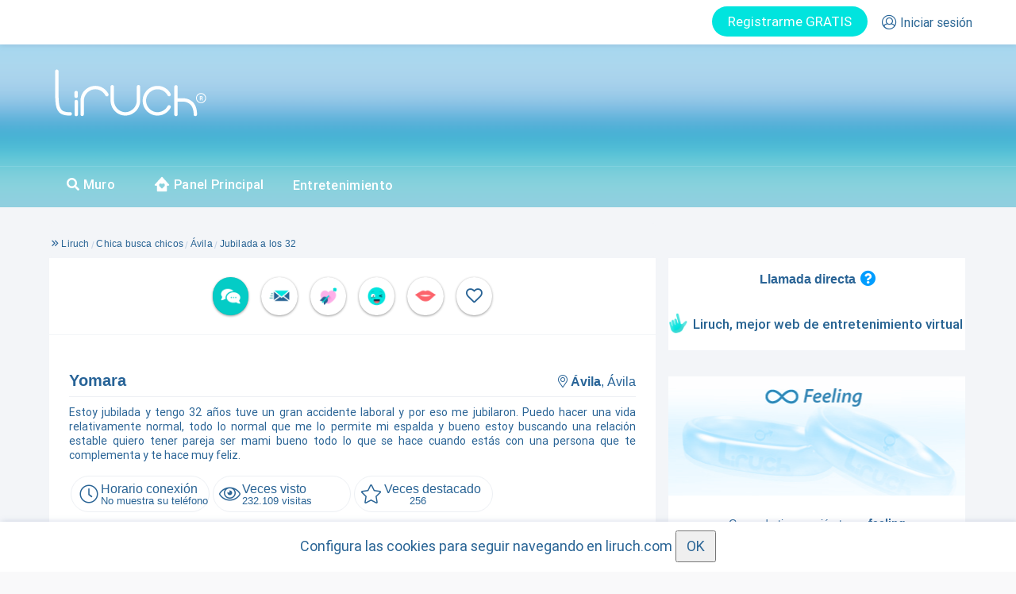

--- FILE ---
content_type: text/css
request_url: https://www.liruch.com/css/bna_emociones.css?ver=2025.07.01
body_size: 876
content:
.emociones-b1{width:none;text-align:center;padding: 10px 5px 10px 0px;}
.emociones-b2{width:none;text-align:center;padding: 10px 0px 0px 5px;}
.emociones-b3{margin: 0 auto;width: auto;float:right;}
.emociones-b4{margin: 0 auto;width: auto;margin-top: 8px;float:left;}
.img-usuarios-emociona{height:35px;width:35px;border-radius:35px;}
.img-icono-emociona{width: 15px;position: relative;left: -6px;top: -1px;}
.cont-img-emociona{float:left;margin-right:2px;margin-bottom:3px;cursor:pointer;}
.bloque-2-emociona{padding:20px 0px;margin-top:0px;}
.bloque-2-emociona{padding:20px 0px;margin-top:0px;}
.texto-bloque-10{margin-bottom: 10px;font-size: 13px;line-height: 15px;}
.img-usuario{border-radius:50px;height: 50px;width: 50px;}
.img-usuario-emocion-perfil{border-radius:50px;margin-top: -2px;height:56px;}
.cabecera-b-anuncio{padding: 15px 10px;font-size:16px;font-weight:bold;}
.contador-visitas-bloque{border-radius: 50px; height: 35px; width: 35px;border: 1px dotted #a3cff5; float: left;line-height: 35px; text-align: center;margin-bottom: 3px;font-size: 11px; margin-top: 1px;}

.bna-container{margin-top:8px;position:relative;}
.bna-exterior{position:relative;background-color:#fff;margin:0px 0px;padding:0px;font-size:15px;color:#2A6495;}
.pad-0{padding:0px;}
.bna-cabecera{border-bottom:1px solid #EDF0F4;}
.bna-icono-cabecera{height:20px;position:relative;top:-1px;}
.bna-comofun-1{color:#009dff;font-size:14px;}
.bna-comofun-2{color:#009dff;font-size:14px;}
.bna-icono-comofun{font-size: 17px;position: absolute;top: 17px;margin-left:5px;cursor:pointer;}

.bna-padding-cab{padding: 10px 10px 10px 0px;}
.bna-boton-enviar{border-radius:50px;color: #2a6495;background-color: #ffffff;border: 1px solid #91aec9;font-size: 14px; width: 100%; padding: 5px 0px 5px 0px;border-radius: 50px;cursor:pointer;}
.bna-btn-enviar-icon{position: absolute;font-size: 13px;top: 9px;padding-right: 0px;right: 5px;}
.bna-cuerpo-iz{background-color:#F6F9FD;}
.bna-ancho-1{width:auto;}
.bna-icono-voto{margin-left: -20px;}
.bna-ancho-2{width:auto;cursor:pointer;}
.bna-icono-voto-2{height:35px;}
.bna-margen-icono-voto{margin-right:3px;}
.bna-iconito-apasiona{height: 0px;position: relative;top: -12px;right: -29px;}
.bna-img-vacia{height: 52px;width: 52px;border-radius: 60px; background-color: #ebf0f7;}
.em-palco-hoy{text-align:center;padding: 10px 0px;}
.txt-77{font-size:17px;padding-top:10px;padding-left:0px;}
.bap-pad-3{padding:5px 0px 3px 0px}
.bap-privilegios{border: 1px dotted #a3cff5;width: 30px;height: 30px;border-radius: 50px;margin-right:4px;margin-bottom:7px;float:left;}
.bap-numero-privilegios{letter-spacing:-0.2px;background-color: #fff;color: #2d6492;font-size: 10px;font-weight: normal;text-align:center;width:fit-content;    margin-top: -3px; padding: 0px 7px;height: 9px;line-height: 9px;}
.bna-posicion-cara{margin-top: 11px;opacity: 0.6;}


@media (min-width: 1200px) {
	.bna-icono-comofun {
    font-size: 17px;
    position: absolute;
    top: 23px;
    margin-left: 5px;
}
	.emociones-b1{width:100%;text-align:center;padding: 34px 0px 0px 0px;}
.emociones-b2{width:100%;text-align:center;padding: 0px 0px 15px 0px;}
.emociones-b3{margin: 0 auto;width: 115px;float:initial;}
.emociones-b4{margin: 0 auto;width: 122px;margin-top: 8px;float:initial;}
.img-usuarios-emociona{height:50px;width:50px;border-radius:50px;}
.cont-img-emociona{float:left;margin-right:3px;margin-bottom:6px;cursor:pointer;}
.bloque-2-emociona{padding:25px 0px 35px 10px;margin-top:10px;}
.texto-bloque-10{margin-bottom: 15px;font-size: 15px;line-height: 17px;}
.img-usuario{border-radius:50px;height: 60px;width: 60px;}
.img-usuario-emocion-perfil{border-radius:50px;margin-top: -4px;height:65px;}
.img-icono-emociona{    width: 22px;position: relative;left:-2px;top: -4px;}
.cabecera-b-anuncio{padding: 20px 0px 20px 15px;font-size:17px;font-weight:bold;}
.contador-visitas-bloque{border-radius: 50px; height: 50px; width: 50px;border: 1px dotted #a3cff5; float: left;line-height: 50px; text-align: center;margin-bottom: 3px;font-size: 14px; margin-top: 1px;}
.bna-img-vacia{height: 60px;width: 60px;border-radius: 60px; background-color: #ebf0f7;}
.em-palco-hoy{text-align:center;padding: 23px 0px;}
.txt-77{font-size:15px;padding-top:0px;padding-left:5px;}
.bap-pad-3{padding:8px 0px}
.bap-privilegios{border: 1px dotted #a3cff5;width: 37px;height: 37px;border-radius: 50px;margin-right:4px;margin-bottom:5px;float:left;}
.bap-numero-privilegios{letter-spacing:-0.2px;background-color: #fff;color: #2d6492;font-size: 11px;font-weight: normal;text-align:center;width:fit-content;    margin-top: -3px; padding: 0px 7px;height: 9px;line-height: 9px;}
.bna-posicion-cara{margin-top: 15px;opacity: 0.6;}
.bna-padding-cab{padding: 15px 10px 10px 0px;}

	}

@media (min-width: 950px) and (max-width: 1199px) {
	.bna-icono-comofun {
    font-size: 17px;
    position: absolute;
    top: 23px;
    margin-left: 5px;
}
	.emociones-b1{width:100%;text-align:center;padding: 30px 0px 0px 0px;}
.emociones-b2{width:100%;text-align:center;padding: 0px 0px 10px 0px;}
.emociones-b3{margin: 0 auto;width: 107px;float:initial;}
.emociones-b4{margin: 0 auto;width: 122px;margin-top: 8px;float:initial;}
.img-usuarios-emociona{height:50px;width:50px;border-radius:50px;}
.cont-img-emociona{float:left;margin-right:2px;margin-bottom:3px;cursor:pointer;}
.bloque-2-emociona{padding:20px 0px 20px 10px;margin-top:10px;}
.texto-bloque-10{margin-bottom: 10px;font-size: 15px;line-height: 17px;}
.img-usuario{border-radius:50px;height: 60px;width: 60px;}
.img-usuario-emocion-perfil{border-radius:50px;margin-top: -4px;height:65px;}
.img-icono-emociona{    width: 22px;position: relative;left:-2px;top: -4px;}
.cabecera-b-anuncio{padding: 15px 15px;font-size:17px;font-weight:bold;}
.contador-visitas-bloque{border-radius: 50px; height: 50px; width: 50px;border: 1px dotted #a3cff5; float: left;line-height: 50px; text-align: center;margin-bottom: 3px;font-size: 14px; margin-top: 1px;}
.bna-img-vacia{height: 60px;width: 60px;border-radius: 60px; background-color: #ebf0f7;}
.em-palco-hoy{text-align:center;padding: 37px 0px;}
.txt-77{font-size:15px;padding-top:0px;padding-left:5px;}
.bap-pad-3{padding:8px 0px}
.bap-privilegios{border: 1px dotted #a3cff5;width: 37px;height: 37px;border-radius: 50px;margin-right:4px;margin-bottom:5px;float:left;}
.bap-numero-privilegios{letter-spacing:-0.2px;background-color: #fff;color: #2d6492;font-size: 11px;font-weight: normal;text-align:center;width:fit-content;    margin-top: -3px; padding: 0px 7px;height: 9px;line-height: 9px;}
.bna-posicion-cara{margin-top: 15px;opacity: 0.6;}
.bna-padding-cab{padding: 15px 10px 10px 0px;}

	}
@media (min-width: 768px) and (max-width: 949px) {
	.bna-icono-comofun {
    font-size: 17px;
    position: absolute;
    top: 23px;
    margin-left: 5px;
}
	.emociones-b1{width:100%;text-align:center;padding: 30px 0px 0px 0px;}
.emociones-b2{width:100%;text-align:center;padding: 0px 0px 10px 0px;}
.emociones-b3{margin: 0 auto;width: 107px;float:initial;}
.emociones-b4{margin: 0 auto;width: 118px;margin-top: 8px;float:initial;}
.img-usuarios-emociona{height:50px;width:50px;border-radius:50px;}
.cont-img-emociona{float:left;margin-right:2px;margin-bottom:3px;cursor:pointer;}
.bloque-2-emociona{padding:20px 0px 20px 10px;margin-top:10px;}
.texto-bloque-10{margin-bottom: 10px;font-size: 15px;line-height: 17px;}
.img-usuario{border-radius:50px;height: 60px;width: 60px;}
.img-usuario-emocion-perfil{border-radius:50px;margin-top: -4px;height:65px;}
.img-icono-emociona{    width: 22px;position: relative;left:-2px;top: -4px;}
.cabecera-b-anuncio{padding: 15px 15px;font-size:17px;font-weight:bold;}
.contador-visitas-bloque{border-radius: 50px; height: 50px; width: 50px;border: 1px dotted #a3cff5; float: left;line-height: 50px; text-align: center;margin-bottom: 3px;font-size: 14px; margin-top: 1px;}
.bna-img-vacia{height: 60px;width: 60px;border-radius: 60px; background-color: #ebf0f7;}
.em-palco-hoy{text-align:center;padding: 15px 0px;}
.txt-77{font-size:15px;padding-top:0px;padding-left:5px;}
.bap-pad-3{padding:8px 0px}
.bap-privilegios{border: 1px dotted #a3cff5;width: 37px;height: 37px;border-radius: 50px;margin-right:4px;margin-bottom:5px;float:left;}
.bap-numero-privilegios{letter-spacing:-0.2px;background-color: #fff;color: #2d6492;font-size: 11px;font-weight: normal;text-align:center;width:fit-content;    margin-top: -3px; padding: 0px 7px;height: 9px;line-height: 9px;}
.bna-posicion-cara{margin-top: 15px;opacity: 0.6;}
.bna-padding-cab{padding: 15px 10px 10px 0px;}

	}


--- FILE ---
content_type: application/javascript
request_url: https://www.liruch.com/js/liruch.js?v=2025.07.01
body_size: 3511
content:


function EnviarPreferente() {
	var nombre = jQuery("#nombre_preferente").val();
	var telefono = jQuery("#telefono_preferente").val();
	var email = jQuery("#email_preferente").val();
	var motivo = jQuery("#motivo_preferente").val();
	var check = '';
	if(jQuery("#acepto_condiciones_preferente").is(":checked")) {
    check = 'Prueba';
	}

	var ip = jQuery("#ip_preferentes").val();

	jQuery("#preferente_submit").prop('disabled', true);
	jQuery("#preferente_submit").html('Enviando...');


	jQuery.ajax(
	{
		async:true,
		type: "POST",
		dataType: "json",
		contentType: "application/x-www-form-urlencoded",
		url:"/ajax.php?op=enviar_preferente",
		data:
		{
			"nombre": nombre,
			"telefono": telefono,
			"email": email,
			"motivo":motivo,
			"check":check
		},
		beforeSend:function()
		{
			jQuery('body').css('cursor', 'wait');
		},
		success:function(resultado)
		{

			if(resultado.exito==1)
			{

				jQuery("#response_preferente").removeClass("alert-danger");
				jQuery("#response_preferente").addClass("alert-success");
				jQuery("#response_preferente").html("El formulario ha sido enviado con exito.");
				jQuery("#response_preferente").show();
				jQuery("#preferente_submit").css("display","none");
				//jQuery("#preferente_submit").prop('disabled', false);
				jQuery("#preferente_cancel").html("Seguir");

			}
			else
			{
				jQuery("#response_preferente").removeClass("alert-success");
				jQuery("#response_preferente").addClass("alert-danger");
				jQuery("#response_preferente").html(resultado.error);
				jQuery("#response_preferente").show();
				jQuery("#preferente_submit").prop('disabled', false);
				jQuery("#preferente_submit").html('Enviar');
			}

			jQuery('body').css('cursor', 'default');
		},
		error:function(resultado)
		{
			jQuery('body').css('cursor', 'default');
			console.log("error");
		}
	});

	return false;
}


/*************************************************************
*			Javascript de cabecera2.php
*************************************************************/

var g_creditos=0;
function ActualizarCreditosUsuario()
{
	if(typeof g_usuario !== 'undefined' &&  g_usuario != null && g_usuario > 0)
	{
		jQuery.ajax({
			async:true,
			type: "POST",
			dataType: "json",
			contentType: "application/x-www-form-urlencoded",
			url:"/ajax.php?op=actualizar_creditos_usuario",
			beforeSend:function()
			{

			},
			success:function(respuesta)
			{
				if(respuesta>=0)
				{
					jQuery('#numero_creditos_usuario').html(respuesta);
					g_creditos=respuesta;
				}
			}
			,timeout:60000
			,error:function(objAJAXRequest,strError)
			{
				console.log(objAJAXRequest);
				jQuery('body').css('cursor', 'default');
				//alert("Error function ActualizarCreditosUsuario: " + strError);
			}
		});
	}
}

function ActualizarLogrosUsuario()
{
	if(typeof g_usuario !== 'undefined' &&  g_usuario != null && g_usuario > 0)
	{
		jQuery.ajax({
			async:true,
			type: "POST",
			dataType: "json",
			contentType: "application/x-www-form-urlencoded",
			url:"/ajax.php?op=actualizar_logros_usuario",
			data: {

			 },
			beforeSend:function()
			{

			},
			success:function(respuesta)
			{
				console.log(respuesta);
				if(respuesta>=0)
				{
					jQuery('#numero_logros_usuario').html(respuesta);
				}


			}
			,timeout:60000
			,error:function(objAJAXRequest,strError)
			{
				console.log(objAJAXRequest);
				jQuery('body').css('cursor', 'default');
				alert("Error function ActualizarLogrosUsuario: " + strError);
			}
		});
	}
}

function CajaFlotante(nombre_objeto)
{
	var posicion = jQuery("#" + nombre_objeto).offset();
	var margenSuperior = 15;
	jQuery("#" + nombre_objeto).show("slow");
	jQuery(window).scroll(function()
	{
		if (jQuery(window).scrollTop() > posicion.top)
		{
			jQuery("#" + nombre_objeto).stop().animate({ marginTop: jQuery(window).scrollTop() - posicion.top + margenSuperior});
		}
		else
		{
			jQuery("#" + nombre_objeto).stop().animate({marginTop: 0});
		};
	});
};

function MostrarPopUp(enlace)
{
	bootbox.dialog({
		message: "Debes iniciar sesión",
		title: '<div style="float:left;"><img alt="Liruch" title="Liruch" class="logo-bootbox" src="/logos/logo-liruch.png"></div>',
		onEscape: function() {},
		show: true,
		backdrop: true,
		closeButton: true,
		animate: true,
		className: "my-modal",
		buttons:
		{
			success:
			{
				label: "Iniciar sesión",
				className: "btn_aceptar_bootbox",
				callback: function() {
					window.location.href=enlace;
				}
			}
		}

	});
	return false;
}

ready(function ()
{

	$('.tooltip33').on('click', function(e) {
		e.preventDefault();
	});

	$('.tooltip34').on('click', function(e) {
		e.preventDefault();
	});

	$('.tooltip35').on('click', function(e) {
		e.preventDefault();
	});

	$('.tooltip36').on('click', function(e) {
		e.preventDefault();
	});

	$('.tooltip37').on('click', function(e) {
		e.preventDefault();
	});

	$('.tooltip38').on('click', function(e) {
		e.preventDefault();
	});

	$('.tooltip39').on('click', function(e) {
		e.preventDefault();
	});

	$('.tooltip40').on('click', function(e) {
		e.preventDefault();
	});

	$('.tooltip41').on('click', function(e) {
		e.preventDefault();
	});

	$('.tooltip70').on('click', function(e) {
		e.preventDefault();
	});

	$('.tooltip71').on('click', function(e) {
		e.preventDefault();
	});

	$('.tooltip72').on('click', function(e) {
		e.preventDefault();
	});

	$('.tooltip73').on('click', function(e) {
		e.preventDefault();
	});

	$('.tooltip74').on('click', function(e) {
		e.preventDefault();
	});


	$('.tooltip75').on('click', function(e) {
		e.preventDefault();
	});

	$('.tooltip76').on('click', function(e) {
		e.preventDefault();
	});

	$('.tooltip77').on('click', function(e) {
		e.preventDefault();
	});

	$('.tooltip78').on('click', function(e) {
		e.preventDefault();
	});

	$('.tooltip80').on('click', function(e) {
		e.preventDefault();
	});

	$('.tooltip81').on('click', function(e) {
		e.preventDefault();
	});


	$('.tooltip90').on('click', function(e) {
		e.preventDefault();
	});

	$("#target_blank").attr("target","_blank");

	if(window.location.pathname.substr(0, 7) == "/cerca/") {
		$("[data-cerca]").each(function(){
			if($(this).attr("data-cerca") == 1) {
				$(this).show();
			} else {
				$(this).hide();
			}
		});
	}

});


function LoginRegistro(mensaje)
{
	CargarModal({
		id_modal: 'modal-inicio-sesion',
		data: { message: mensaje },
		forceLoad: true,
		funcion_success: PonerStyleBotonGoogle,
	});
	return false;
}

function DesplegarMenuSinInicio()
{
	$("#menu-sin-inicio").slideToggle();
	return false;
}

function LoginPregustasFrecuentes()
{
	LoginRegistro('<div> Para acceder a <strong>Preguntas frecuentes</strong> debes iniciar sesión.</div>');
	return false;
}

function DesplegarMenuGeneral()
{
	if($('#menu_general_pc').hasClass('open')) {
		$('#menu_general_pc').removeClass('open');
	}
	else {
		$('#menu_general_pc').addClass('open');
		if($("#desplegable-menu-usuario").hasClass('open')) {
			$("#desplegable-menu-usuario").removeClass('open');
			$("#desplegable-menu-usuario").css('display','none');
		}
		if($("#recuadro-notificaciones").hasClass('open')) {
			$("#recuadro-notificaciones").removeClass("open");
			$("#recuadro-notificaciones").css('display','none');
		}
	}
	$('#menu_general_pc').slideToggle("slow",function ()
	{
		ComprabarPosicionChat();

	});
}

function DesplegarNotificaciones()
{
	//liruch.js
	if ($("#recuadro-notificaciones").hasClass('open'))
	{
		$("#recuadro-notificaciones").removeClass('open');


	}
	else
	{
		$("#recuadro-notificaciones").addClass('open');
		if($("#menu_general_pc").hasClass('open'))
		{
			$('#menu_general_pc').removeClass('open');
			$('#menu_general_pc').css('display','none');
		}
		if ($("#desplegable-menu-usuario").hasClass('open'))
		{
			$("#desplegable-menu-usuario").removeClass('open');
			$("#desplegable-menu-usuario").css('display','none');
		}

	}
	$("#recuadro-notificaciones").slideToggle("slow",function ()
	{
		ComprabarPosicionChat();
	});
	$('.menu-notificaciones').removeClass('temblar')
}

function ComprabarPosicionChat()
{
	//alert(1);
	if ($("#iframe-chat-movil").size()>0)
	{
		//console.log('$("#recuadro-notificaciones").css("display")' + $("#recuadro-notificaciones").css("display"));
		if ($("#recuadro-notificaciones").css("display")=="none" && $("#menu_general_pc").css("display")=="none")
			$("#iframe-chat-movil").css({'top':'55px','height':'calc(100% - 55px)'})
		else if ($("#recuadro-notificaciones").css("display")!="none")
		{
			var height= 55 + $("#recuadro-notificaciones").innerHeight();
			$("#iframe-chat-movil").css({'top': height + 'px','height':'calc(100% - ' + height + 'px)'});
		}
		else if ($("#menu_general_pc").css("display")!="none")
		{
			var height= 55 + $("#menu_general_pc .contenedor-menu-1").innerHeight();
			$("#iframe-chat-movil").css({'top': height + 'px','height':'calc(100% - ' + height + 'px)'});

		}

	}
}

function LimpiarNotificaciones(tipo)
{
	var nombres_notificaciones={
		'chat':'Chats',
		'abrazos':'Abrazos',
		'guinyos':'Guiños',
		'sonrisas':'Sonrisas',
		'visitas':'Visitas',
		'anfitriones':'Anfitriones',
		'deseos':'Fuentes de deseos',
		'mensajes':'Mensajes',
		'me_gustas':'Me gustas',
	};
	bootbox.dialog({
		 message: "¿Estás seguro de que quieres vaciar todos las notificaciones de " + nombres_notificaciones[tipo] + "?"
		,title: 'Vaciar notificaciones'
		,onEscape: function(){}
		,show: true
		,backdrop: true
		,closeButton: true
		,animate: true
		,className: "modal_dialogo"
		,buttons:
		{
			login:
			{
				label: "Vaciar",
				className: "button_principal",
				callback: function(){
					$.ajax({
						async:true,
						type: "POST",
						dataType: "json",
						contentType: "application/x-www-form-urlencoded",
						url:"/ajax.php?op=limpiar_notificaciones",
						data:{ "tipo": tipo },
						beforeSend:function() {
							$('body').css('cursor', 'wait');
						},
						success:function(respuesta) {
							$('body').css('cursor', 'default');


							if (tipo=='chat')
							{
								$("#mensajes_chat_sin_leer").attr("cantidad",respuesta.usuario.newChatsCounter).html(respuesta.usuario.newChatsCounter>99?'+99':respuesta.usuario.newChatsCounter);
								$("#boton_limpiar_notificaciones_chat").hide();
							}
							else if (tipo=='abrazos')
							{
								$("#numero_abrazos_sin_abrir").html(respuesta.usuario.newHugsCounter>99?'+99':respuesta.usuario.newHugsCounter);
								$("#boton_limpiar_notificaciones_abrazos").hide();
							}
							else if (tipo=='guinyos')
							{
								$("#numero_guinyos_sin_abrir").html(respuesta.usuario.newWinksCounter>99?'+99':respuesta.usuario.newWinksCounter);
								$("#boton_limpiar_notificaciones_guinyos").hide();
							}
							else if (tipo=='sonrisas')
							{
								$("#numero_sonrisas_sin_abrir").html(respuesta.usuario.newSmilesCounter>99?'+99':respuesta.usuario.newSmilesCounter);
								$("#boton_limpiar_notificaciones_sonrisas").hide();
							}
							else if (tipo=='visitas')
							{
								$("#numero_visitas_sin_ver").html(respuesta.usuario.newVisitsCounter>99?'+99':respuesta.usuario.newVisitsCounter);
								$("#boton_limpiar_notificaciones_visitas").hide();
							}
							else if (tipo=='anfitriones')
							{
								$("#num_anfitriones_sin_ver").html(respuesta.usuario.newHostsCounter>99?'+99':respuesta.usuario.newHostsCounter);
								$("#boton_limpiar_notificaciones_anfitriones").hide();
							}
							else if (tipo=='deseos')
							{
								$("#num_deseos_sin_ver").html(respuesta.usuario.newDesiresCounter>99?'+99':respuesta.usuario.newDesiresCounter);
								$("#boton_limpiar_notificaciones_deseos").hide();
							}
							else if (tipo=='mensajes')
							{
								$("#mensajes_be_sin_leer").html(respuesta.usuario.getNewMessagesCounter>99?'+99':respuesta.usuario.getNewMessagesCounter);
								$("#boton_limpiar_notificaciones_mensajes_be").hide();
							}
							else if (tipo=='me_gustas')
							{
								$("#num_me_gustas_sin_ver").html(respuesta.usuario.newLikesCounter>99?'+99':respuesta.usuario.newLikesCounter);
								$("#boton_limpiar_notificaciones_me_gustas").hide();
							}
						},
						timeout:60000,
						error:function(objAJAXRequest,strError) {
							$('body').css('cursor', 'default');
							alert("Error: " + strError);
						}
					});
				}
			},
			registro:
			{
				label: "Cancelar",
				className: "button_secundario",
				callback: function(){
					//window.location.href = \'/registro-paso1.html\';
				}
			}
		}
	});

}

function MenuNotificacionesIr(sitio,cargar_primera)
{
	//liruch.js
	//if (desplegar_notificaciones)
	//	DesplegarNotificaciones();
	if (!cargar_primera)
		cargar_primera=false;

	switch (sitio) {
		case 'chat':
			if($('.menu-notificaciones').hasClass('temblar'))
				$('.menu-notificaciones').removeClass('temblar');
			if($('#notif-mensaje-chat').hasClass('temblar'))
				$('#notif-mensaje-chat').removeClass('temblar');

			if (true || jQuery('#chats_totales').html() > 0)
			{
				if(!g_movil)
					MostrarModalChat();
				else
				{
					console.log('IrChatMovil=>2,cargar_primera:' + cargar_primera);
					IrChatMovil(null,null,null,cargar_primera);
					//if (cargar_primera)
					//	window.location.href="/chat-movil.html?cargar_primera=1";
					//else
					//	window.location.href="/chat-movil.html";
				}

					//IrChatMovil();
			}
			else
				window.location.href = "/chats-sugeridos.html";
			break;
		case 'me-gustas':
			window.location.href="/listado-me-gustas.html";
			break;
		case 'mensajes':
			window.location.href="/whatsap-liruch.html";
			break;
		case 'guinyos':
			window.location.href="/listado-guinyos.html";
			break;
		case 'toques':
			window.location.href="/listado-sonrisas.html";
			break;
		case 'visitas':
			window.location.href="/listado-visitas.html";
			break;
		case 'verificar_email':
			window.location.href="/zona-usuario.html";
			break;
		case 'validar_telefono_chico':
			window.location.href="/validar-telefono-chico.html";
			break;
		case 'validar_telefono_chica':
			window.location.href="/validar-telefono-chica.html";
			break;
		case 'anfitriones':
			window.location.href="/caras-del-dia-usuario.html";
			break;
		case 'deseos':
			window.location.href="/deseos-historial.html";
			break;
		case 'abrazos':
			window.location.href="/listado-abrazos.html";
			break;
		case 'cita-a-ciegas':
			window.location.href="/cita-a-ciegas.html";
			break;
		case 'favoritos':
			window.location.href="/listado-favoritos.html";
			break;
		case 'listado_anuncios_chat':
			window.location.href="/listado-anuncios-chat.html";
			break;

	}
}

function CercaDeTi(pro, cat)
{
	var accion = "";
	var categoria = "";
	var filtrochat = 0;

	var soy = jQuery("#search_soy").val();
	var busco = jQuery("#search_busco").val();
	var subcategoria = jQuery("#search_subcategoria").val();
	var provincia = pro;
	var palabras = "";

	if($('#order_by_online').prop('checked'))
		filtrochat = 1;


	if (jQuery("#search_palabras").size()>0)
		palabras=jQuery("#search_palabras").val();



	while (palabras.substring( palabras.length - 5, palabras.length )==' html' || palabras.substring( palabras.length - 5, palabras.length )=='.html'  )
		palabras=palabras.substring(0,palabras.length - 5);

	var chat_online = jQuery("#search_chat_online").val();
	var telefono_conectado = jQuery("#search_telefono_conectado").val();
	var con_fotos = jQuery("#search_con_fotos").val();
	var con_audios = jQuery("#search_con_audios").val();
	var con_videos = jQuery("#search_con_videos").val();

	if(cat == 11){
		categoria = "chico-busca-chicos";
	}
	else if (cat == 10) {
		categoria = "chica-busca-chicos";
	}
	else if (cat == 9) {
		categoria = "chico-busca-chicas";
	}
	else{
		categoria = "chica-busca-chicas";
	}

	//accion += "/filtrochat/" + filtrochat;

	if (palabras == "Buscar palabras...")
		palabras = "";
	if (provincia && provincia != "")
		accion += "/cerca/" + provincia;
	if (categoria && categoria != "")
		accion += "/categoria/" + categoria;
	if (palabras && palabras != "")
		accion += "/busqueda/" + palabras.replaceAll(' ','-');
	if (accion != "")
		accion += ".html";
	else
		accion = "/muro.html";

	if(filtrochat) {
		accion += "?filtrochat=" + filtrochat;
	}



	var href=accion;

	jQuery("#search_go").attr("target","_parent").attr("href",href);
	location.href=href;

	return true;
}

function VibrarChat()
{
	if(!$('.menu-notificaciones').hasClass('temblar'))
		$('.menu-notificaciones').addClass('temblar')
	if(!$('#notif-mensaje-chat').hasClass('temblar'))
		$('#notif-mensaje-chat').addClass('temblar')
}

function MostrarRellamadaAtencionCliente(este)
{
	jQuery('#modal-atencion-cliente').modal('show');
}

function OcultarRellamadaAtencionCliente()
{
	jQuery('#modal-atencion-cliente').modal('hide');
}

function LlamadaAtencionCliente()
{
	$.ajax({
		async:true,
		type: "POST",
		dataType: "json",
		contentType: "application/x-www-form-urlencoded",
		url:"/ajax.php?op=llamada_atencion_cliente",
		beforeSend:function() {
			$('body').css('cursor', 'wait');
		},
		success:function(respuesta) {
			$('body').css('cursor', 'default');

			if (respuesta.ok==1) {
				jQuery('#modal-atencion-cliente').modal('hide');
				bootbox.alert("Espera por favor, te vamos a llamar en un momento.");
			}
			else {
				bootbox.alert(respuesta.error);
			}
		},
		timeout:10000,
		error:function(objAJAXRequest,strError) {
			$('body').css('cursor', 'default');
			alert("Error: " + strError);
		}
	});
	return false;
}


--- FILE ---
content_type: application/javascript
request_url: https://www.liruch.com/js/contador/jquery.circliful.js
body_size: 2255
content:


(function ($) {

	$.fn.circliful = function (options, callback) {

		var settings = $.extend({
			// These are the defaults.
			foregroundColor: "#3498DB",
			backgroundColor: "#ccc",
			pointColor: "none",
			fillColor: 'none',
			foregroundBorderWidth: 15,
			backgroundBorderWidth: 15,
			pointSize: 28.5,
			fontColor: '#aaa',
			percent: 75,
			animation: 1,
			animationStep: 5,
			icon: 'none',
			iconSize: '30',
			iconColor: '#ccc',
			iconPosition: 'top',
			target: 0,
			start: 0,
			showPercent: 1,
			percentageTextSize: 22,
			percentageX: 100,
			percentageY: 113,
			textAdditionalCss: '',
			targetPercent: 0,
			targetTextSize: 17,
			targetColor: '#2980B9',
			text: null,
			textStyle: null,
			textColor: '#666',
			textY: null,
			textX: null,
			multiPercentage: 0,
			percentages: null,
			textBelow: false,
			noPercentageSign: false,
			replacePercentageByText: null,
			halfCircle: false,
			animateInView: false,
			decimals: 0,
			alwaysDecimals: false,
			title: 'Circle Chart',
			description: '',
			progressColor: null
		}, options);

		return this.each(function () {
			var circleContainer = $(this);

			mergeDataAttributes(settings, circleContainer.data());

			var percent = settings.percent;
			var iconY = 83;
			var iconX = 100;
			var percentageY = settings.percentageY;
			var percentageX = settings.percentageX;
			var additionalCss;
			var elements;
			var icon;
			var backgroundBorderWidth = settings.backgroundBorderWidth;
			var progressColor = settings.progressColor

			if (settings.halfCircle) {
				if (settings.iconPosition == 'left') {
					iconX = 80;
					iconY = 100;
					percentageX = 117;
					percentageY = 100;
				} else if (settings.halfCircle) {
					iconY = 80;
					percentageY = 100;
				}
			} else {
				if (settings.iconPosition == 'bottom') {
					iconY = 124;
					percentageY = 95;
				} else if (settings.iconPosition == 'left') {
					iconX = 80;
					iconY = 110;
					percentageX = 117;
				} else if (settings.iconPosition == 'middle') {
					if (settings.multiPercentage == 1) {
						if (typeof settings.percentages == "object") {
							backgroundBorderWidth = 30;
						} else {
							iconY = 110;
							elements = '<g stroke="' + (settings.backgroundColor != 'none' ? settings.backgroundColor : '#ccc') + '" ><line x1="133" y1="50" x2="140" y2="40" stroke-width="2"  /></g>';
							elements += '<g stroke="' + (settings.backgroundColor != 'none' ? settings.backgroundColor : '#ccc') + '" ><line x1="140" y1="40" x2="200" y2="40" stroke-width="2"  /></g>';
							percentageX = 228;
							percentageY = 47;
						}
					} else {
						iconY = 110;
						elements = '<g stroke="' + (settings.backgroundColor != 'none' ? settings.backgroundColor : '#ccc') + '" ><line x1="133" y1="50" x2="140" y2="40" stroke-width="2"  /></g>';
						elements += '<g stroke="' + (settings.backgroundColor != 'none' ? settings.backgroundColor : '#ccc') + '" ><line x1="140" y1="40" x2="200" y2="40" stroke-width="2"  /></g>';
						percentageX = 170; // To center the percentage exactly in the center.
						percentageY = 35;
					}
				} else if (settings.iconPosition == 'right') {
					iconX = 120;
					iconY = 110;
					percentageX = 80;
				} else if (settings.iconPosition == 'top' && settings.icon != 'none') {
					percentageY = 120;
				}
			}

			if (settings.targetPercent > 0 && settings.halfCircle != true) {
				percentageY = 95;
				elements = '<g stroke="' + (settings.backgroundColor != 'none' ? settings.backgroundColor : '#ccc') + '" ><line x1="75" y1="101" x2="125" y2="101" stroke-width="1"  /></g>';
				elements += '<text text-anchor="middle" x="' + percentageX + '" y="120" style="font-size: ' + settings.targetTextSize + 'px;" fill="' + settings.targetColor + '">' + settings.targetPercent + (settings.noPercentageSign && settings.replacePercentageByText == null ? '' : '%') + '</text>';
				elements += '<circle cx="100" cy="100" r="69" fill="none" stroke="' + settings.backgroundColor + '" stroke-width="3" stroke-dasharray="450" transform="rotate(-90,100,100)" />';
				elements += '<circle cx="100" cy="100" r="69" fill="none" stroke="' + settings.targetColor + '" stroke-width="3" stroke-dasharray="' + (435 / 100 * settings.targetPercent) + ', 20000" transform="rotate(-90,100,100)" />';
			}

			if (settings.text != null) {
				if (settings.halfCircle) {
					if (settings.textBelow) {
						elements += '<text text-anchor="middle" x="' + (settings.textX != null ? settings.textX : '100') + '" y="' + (settings.textY != null ? settings.textY : '64%') + '" style="' + settings.textStyle + '" fill="' + settings.textColor + '">' + settings.text + '</text>';
					}
					else if (settings.multiPercentage == 0) {
						elements += '<text text-anchor="middle" x="' + (settings.textX != null ? settings.textX : '100' ) + '" y="' + (settings.textY != null ? settings.textY : '115') + '" style="' + settings.textStyle + '" fill="' + settings.textColor + '">' + settings.text + '</text>';
					}
					else if (settings.multiPercentage == 1) {
						elements += '<text text-anchor="middle" x="' + (settings.textX != null ? settings.textX : '228' ) + '" y="' + (settings.textY != null ? settings.textY : '65') + '" style="' + settings.textStyle + '" fill="' + settings.textColor + '">' + settings.text + '</text>';
					}
				} else {
					if (settings.textBelow) {
						elements += '<text text-anchor="middle" x="' + (settings.textX != null ? settings.textX : '100' ) + '" y="' + (settings.textY != null ? settings.textY : '99%') + '" style="' + settings.textStyle + '" fill="' + settings.textColor + '">' + settings.text + '</text>';
					}
					else if (settings.multiPercentage == 0) {
						elements += '<text text-anchor="middle" x="' + (settings.textX != null ? settings.textX : '100' ) + '" y="' + (settings.textY != null ? settings.textY : '115') + '" style="' + settings.textStyle + '" fill="' + settings.textColor + '">' + settings.text + '</text>';
					}
					else if (settings.multiPercentage == 1) {
						elements += '<text text-anchor="middle" x="' + (settings.textX != null ? settings.textX : '228' ) + '" y="' + (settings.textY != null ? settings.textY : '65') + '" style="' + settings.textStyle + '" fill="' + settings.textColor + '">' + settings.text + '</text>';
					}
				}
			}

			if (settings.icon != 'none') {
				icon = '<text text-anchor="middle" x="' + iconX + '" y="' + iconY + '" class="icon" style="font-size: ' + settings.iconSize + 'px" fill="' + settings.iconColor + '">&#x' + settings.icon + '</text>';
			}

			if (settings.halfCircle) {
				var rotate = 'transform="rotate(-180,100,100)"';
				circleContainer
					.addClass('svg-container')
					.append(
						$('<svg xmlns="http://www.w3.org/2000/svg" version="1.1" viewBox="0 0 194 186" class="circliful" style="">' +
							elements +
							'<clipPath id="cut-off-bottom"> <rect x="100" y="0" width="100" height="200" /> </clipPath>' +
							'<circle cx="100" cy="100" r="80" class="border" fill="' + settings.fillColor + '" stroke="#eaf4fe" stroke-width="8" stroke-dasharray="600" clip-path="url(#cut-off-bottom)" transform="rotate(-90,100,100)" />' +
							'<circle class="circle" cx="100" cy="100" r="80" class="border" fill="none" stroke="#eaf4fe" stroke-width="8" stroke-dasharray="0,20000" ' + rotate + ' />' +
							'<circle cx="100" cy="100" r="' + settings.pointSize + '" fill="' + settings.pointColor + '" clip-path="url(#cut-off-bottom)" transform="rotate(-90,100,100)" />')
					);
			} else {
				circleContainer  
					.addClass('svg-container')
					.append(
						$('<svg xmlns="http://www.w3.org/2000/svg" version="1.1" viewBox="0 0 194 186" class="circliful" style="">' +
							elements +
							'<circle cx="100" cy="100" r="80" class="border" fill="' + settings.fillColor + '" stroke="#eaf4ff" stroke-width="8" stroke-dasharray="600" transform="rotate(-90,100,100)" />' +
							'<circle class="circle" cx="100" cy="100" r="80" class="border" fill="none" stroke="#ff8881" stroke-width="8" stroke-dasharray="0,20000" transform="rotate(-90,100,100)" />' +
							'<circle cx="100" cy="100" r="' + settings.pointSize + '" fill="' + settings.pointColor + '" />'
						)
					);
			}

			var circle = circleContainer.find('.circle');
			var myTimer = circleContainer.find('.timer');
			var interval = 30;
			var angle = 0;
			var angleIncrement = settings.animationStep;
			var last = 0;
			var summary = 0;
			var oneStep = 0;
			var text = percent;
			var calculateFill = (360 / 100 * percent);

			if (settings.halfCircle) {
				calculateFill = (360 / 100 * percent) / 2;
			}

			if (settings.replacePercentageByText != null) {
				text = settings.replacePercentageByText;
			}

			if (settings.start > 0 && settings.target > 0) {
				percent = settings.start / (settings.target / 100);
				oneStep = settings.target / 100;
			}

			if (settings.animation == 1) {
				if (settings.animateInView) {
					$(window).scroll(function () {
						checkAnimation();
					});
				} else {
					animate();
				}
			} else {
				circle
					.attr("stroke-dasharray", calculateFill + ", 20000");

				if (settings.showPercent == 1) {
					myTimer
						.find('.number')
						.text(text);
				} else {
					myTimer
						.find('.number')
						.text(settings.target);
					myTimer
						.find('.percent')
						.text('');
				}
			}

			function animate() {
				var timer = window.setInterval(function () {
					if ((angle) >= calculateFill) {
						window.clearInterval(timer);
						last = 1;
						if (typeof callback == 'function') {
							callback.call(this);
						}
					} else {
						angle += angleIncrement;
						summary += oneStep;
					}

					if (angle / 3.6 >= percent && last == 1) {
						angle = 3.6 * percent;
					}

					if (summary > settings.target && last == 1) {
						summary = settings.target;
					}

					if (settings.replacePercentageByText == null) {
						if (settings.halfCircle) {
							text = parseFloat((100 * angle / 360) * 2);
						} else {
							text = parseFloat((100 * angle / 360));
						}
						text = text.toFixed(settings.decimals);
						if (!settings.alwaysDecimals && (percent == 0 || (percent > 1 && last != 1))) {
							text = parseInt(text);
						}
					}

					circle
						.attr("stroke-dasharray", angle + ", 20000");

					if (settings.showPercent == 1) {
						myTimer
							.find('.number')
							.text(text);
					} else {
						myTimer
							.find('.number')
							.text(summary);
						myTimer
							.find('.percent')
							.text('');
					}

					if (progressColor != null) {
						$.each(progressColor, function(key, value){
							if ( angle >= key * 3.6) {
								circle.css({
									stroke: value,
									transition: 'stroke 0.1s linear'
								});
							}
						});
					}
				}.bind(circle), interval);
			}

			function isElementInViewport() {
				// Get the scroll position of the page.
				var scrollElem = ((navigator.userAgent.toLowerCase().indexOf('webkit') != -1) ? 'body' : 'html');
				var viewportTop = $(scrollElem).scrollTop();
				var viewportBottom = viewportTop + $(window).height();

				// Get the position of the element on the page.
				var elemTop = Math.round(circle.offset().top);
				var elemBottom = elemTop + circle.height();

				return ((elemTop < viewportBottom) && (elemBottom > viewportTop));
			}

			function checkAnimation() {
				// If the animation has already been started
				if (circle.hasClass('start')) return;

				if (isElementInViewport(circle)) {
					// Start the animation
					circle.addClass('start');
					setTimeout(animate, 250)
				}
			}

			function mergeDataAttributes(settings, dataAttributes) {
				$.each(settings, function(key, value) {
					if(key.toLowerCase() in dataAttributes) {
						settings[key] = dataAttributes[key.toLowerCase()];
					}
				});
			}
		});
	}
}(jQuery));
